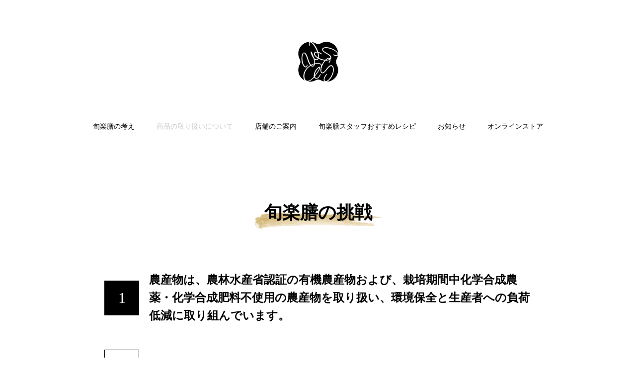

--- FILE ---
content_type: text/html; charset=UTF-8
request_url: https://shun-rakuzen.com/standard/
body_size: 12506
content:
<!DOCTYPE html>
<html class="pc" lang="ja">
<head prefix="og: http://ogp.me/ns# fb: http://ogp.me/ns/fb#">
<meta charset="UTF-8">
<!--[if IE]><meta http-equiv="X-UA-Compatible" content="IE=edge"><![endif]-->
<meta name="viewport" content="width=device-width">
<title>商品の取り扱いについて</title>
<meta name="description" content="旬楽膳で取り扱う商品について、その取扱いの基準をご紹介します">

<link rel="pingback" href="https://shun-rakuzen.com/wp/xmlrpc.php">
<!-- Google Tag Manager -->
  <script>
(function(w,d,s,l,i){w[l]=w[l]||[];w[l].push({'gtm.start':
  new Date().getTime(),event:'gtm.js'});var f=d.getElementsByTagName(s)[0],
  j=d.createElement(s),dl=l!='dataLayer'?'&l='+l:'';j.async=true;j.src=
  'https://www.googletagmanager.com/gtm.js?id='+i+dl;f.parentNode.insertBefore(j,f);
  })(window,document,'script','dataLayer','GTM-MMT9XSZ');
</script>
  <!-- End Google Tag Manager -->
<link rel="shortcut icon" href="https://shun-rakuzen.com/wp/wp-content/uploads/2022/03/favicon.png">
<meta name='robots' content='max-image-preview:large' />
<meta property="og:type" content="article">
<meta property="og:url" content="https://shun-rakuzen.com/standard/">
<meta property="og:title" content="商品の取り扱いについて &#8211; 旬楽膳｜オーガニック&amp;ナチュラルフードスーパーマーケット">
<meta property="og:description" content="旬楽膳で取り扱う商品について、その取扱いの基準をご紹介します">
<meta property="og:site_name" content="旬楽膳｜オーガニック&amp;ナチュラルフードスーパーマーケット">
<meta property="og:image" content="https://shun-rakuzen.com/wp/wp-content/uploads/2022/03/OGP.jpg">
<meta property="og:image:secure_url" content="https://shun-rakuzen.com/wp/wp-content/uploads/2022/03/OGP.jpg"> 
<meta property="og:image:width" content="1200"> 
<meta property="og:image:height" content="630">
<link rel="alternate" type="application/rss+xml" title="旬楽膳｜オーガニック&amp;ナチュラルフードスーパーマーケット &raquo; フィード" href="https://shun-rakuzen.com/feed/" />
<link rel="alternate" type="application/rss+xml" title="旬楽膳｜オーガニック&amp;ナチュラルフードスーパーマーケット &raquo; コメントフィード" href="https://shun-rakuzen.com/comments/feed/" />
<link rel="alternate" title="oEmbed (JSON)" type="application/json+oembed" href="https://shun-rakuzen.com/wp-json/oembed/1.0/embed?url=https%3A%2F%2Fshun-rakuzen.com%2Fstandard%2F" />
<link rel="alternate" title="oEmbed (XML)" type="text/xml+oembed" href="https://shun-rakuzen.com/wp-json/oembed/1.0/embed?url=https%3A%2F%2Fshun-rakuzen.com%2Fstandard%2F&#038;format=xml" />
<style id='wp-img-auto-sizes-contain-inline-css' type='text/css'>
img:is([sizes=auto i],[sizes^="auto," i]){contain-intrinsic-size:3000px 1500px}
/*# sourceURL=wp-img-auto-sizes-contain-inline-css */
</style>
<link rel='stylesheet' id='style-css' href='https://shun-rakuzen.com/wp/wp-content/themes/haku_tcd080/style.css?ver=1.7.5' type='text/css' media='all' />
<style id='wp-block-library-inline-css' type='text/css'>
:root{--wp-block-synced-color:#7a00df;--wp-block-synced-color--rgb:122,0,223;--wp-bound-block-color:var(--wp-block-synced-color);--wp-editor-canvas-background:#ddd;--wp-admin-theme-color:#007cba;--wp-admin-theme-color--rgb:0,124,186;--wp-admin-theme-color-darker-10:#006ba1;--wp-admin-theme-color-darker-10--rgb:0,107,160.5;--wp-admin-theme-color-darker-20:#005a87;--wp-admin-theme-color-darker-20--rgb:0,90,135;--wp-admin-border-width-focus:2px}@media (min-resolution:192dpi){:root{--wp-admin-border-width-focus:1.5px}}.wp-element-button{cursor:pointer}:root .has-very-light-gray-background-color{background-color:#eee}:root .has-very-dark-gray-background-color{background-color:#313131}:root .has-very-light-gray-color{color:#eee}:root .has-very-dark-gray-color{color:#313131}:root .has-vivid-green-cyan-to-vivid-cyan-blue-gradient-background{background:linear-gradient(135deg,#00d084,#0693e3)}:root .has-purple-crush-gradient-background{background:linear-gradient(135deg,#34e2e4,#4721fb 50%,#ab1dfe)}:root .has-hazy-dawn-gradient-background{background:linear-gradient(135deg,#faaca8,#dad0ec)}:root .has-subdued-olive-gradient-background{background:linear-gradient(135deg,#fafae1,#67a671)}:root .has-atomic-cream-gradient-background{background:linear-gradient(135deg,#fdd79a,#004a59)}:root .has-nightshade-gradient-background{background:linear-gradient(135deg,#330968,#31cdcf)}:root .has-midnight-gradient-background{background:linear-gradient(135deg,#020381,#2874fc)}:root{--wp--preset--font-size--normal:16px;--wp--preset--font-size--huge:42px}.has-regular-font-size{font-size:1em}.has-larger-font-size{font-size:2.625em}.has-normal-font-size{font-size:var(--wp--preset--font-size--normal)}.has-huge-font-size{font-size:var(--wp--preset--font-size--huge)}.has-text-align-center{text-align:center}.has-text-align-left{text-align:left}.has-text-align-right{text-align:right}.has-fit-text{white-space:nowrap!important}#end-resizable-editor-section{display:none}.aligncenter{clear:both}.items-justified-left{justify-content:flex-start}.items-justified-center{justify-content:center}.items-justified-right{justify-content:flex-end}.items-justified-space-between{justify-content:space-between}.screen-reader-text{border:0;clip-path:inset(50%);height:1px;margin:-1px;overflow:hidden;padding:0;position:absolute;width:1px;word-wrap:normal!important}.screen-reader-text:focus{background-color:#ddd;clip-path:none;color:#444;display:block;font-size:1em;height:auto;left:5px;line-height:normal;padding:15px 23px 14px;text-decoration:none;top:5px;width:auto;z-index:100000}html :where(.has-border-color){border-style:solid}html :where([style*=border-top-color]){border-top-style:solid}html :where([style*=border-right-color]){border-right-style:solid}html :where([style*=border-bottom-color]){border-bottom-style:solid}html :where([style*=border-left-color]){border-left-style:solid}html :where([style*=border-width]){border-style:solid}html :where([style*=border-top-width]){border-top-style:solid}html :where([style*=border-right-width]){border-right-style:solid}html :where([style*=border-bottom-width]){border-bottom-style:solid}html :where([style*=border-left-width]){border-left-style:solid}html :where(img[class*=wp-image-]){height:auto;max-width:100%}:where(figure){margin:0 0 1em}html :where(.is-position-sticky){--wp-admin--admin-bar--position-offset:var(--wp-admin--admin-bar--height,0px)}@media screen and (max-width:600px){html :where(.is-position-sticky){--wp-admin--admin-bar--position-offset:0px}}

/*# sourceURL=wp-block-library-inline-css */
</style><style id='global-styles-inline-css' type='text/css'>
:root{--wp--preset--aspect-ratio--square: 1;--wp--preset--aspect-ratio--4-3: 4/3;--wp--preset--aspect-ratio--3-4: 3/4;--wp--preset--aspect-ratio--3-2: 3/2;--wp--preset--aspect-ratio--2-3: 2/3;--wp--preset--aspect-ratio--16-9: 16/9;--wp--preset--aspect-ratio--9-16: 9/16;--wp--preset--color--black: #000000;--wp--preset--color--cyan-bluish-gray: #abb8c3;--wp--preset--color--white: #ffffff;--wp--preset--color--pale-pink: #f78da7;--wp--preset--color--vivid-red: #cf2e2e;--wp--preset--color--luminous-vivid-orange: #ff6900;--wp--preset--color--luminous-vivid-amber: #fcb900;--wp--preset--color--light-green-cyan: #7bdcb5;--wp--preset--color--vivid-green-cyan: #00d084;--wp--preset--color--pale-cyan-blue: #8ed1fc;--wp--preset--color--vivid-cyan-blue: #0693e3;--wp--preset--color--vivid-purple: #9b51e0;--wp--preset--gradient--vivid-cyan-blue-to-vivid-purple: linear-gradient(135deg,rgb(6,147,227) 0%,rgb(155,81,224) 100%);--wp--preset--gradient--light-green-cyan-to-vivid-green-cyan: linear-gradient(135deg,rgb(122,220,180) 0%,rgb(0,208,130) 100%);--wp--preset--gradient--luminous-vivid-amber-to-luminous-vivid-orange: linear-gradient(135deg,rgb(252,185,0) 0%,rgb(255,105,0) 100%);--wp--preset--gradient--luminous-vivid-orange-to-vivid-red: linear-gradient(135deg,rgb(255,105,0) 0%,rgb(207,46,46) 100%);--wp--preset--gradient--very-light-gray-to-cyan-bluish-gray: linear-gradient(135deg,rgb(238,238,238) 0%,rgb(169,184,195) 100%);--wp--preset--gradient--cool-to-warm-spectrum: linear-gradient(135deg,rgb(74,234,220) 0%,rgb(151,120,209) 20%,rgb(207,42,186) 40%,rgb(238,44,130) 60%,rgb(251,105,98) 80%,rgb(254,248,76) 100%);--wp--preset--gradient--blush-light-purple: linear-gradient(135deg,rgb(255,206,236) 0%,rgb(152,150,240) 100%);--wp--preset--gradient--blush-bordeaux: linear-gradient(135deg,rgb(254,205,165) 0%,rgb(254,45,45) 50%,rgb(107,0,62) 100%);--wp--preset--gradient--luminous-dusk: linear-gradient(135deg,rgb(255,203,112) 0%,rgb(199,81,192) 50%,rgb(65,88,208) 100%);--wp--preset--gradient--pale-ocean: linear-gradient(135deg,rgb(255,245,203) 0%,rgb(182,227,212) 50%,rgb(51,167,181) 100%);--wp--preset--gradient--electric-grass: linear-gradient(135deg,rgb(202,248,128) 0%,rgb(113,206,126) 100%);--wp--preset--gradient--midnight: linear-gradient(135deg,rgb(2,3,129) 0%,rgb(40,116,252) 100%);--wp--preset--font-size--small: 13px;--wp--preset--font-size--medium: 20px;--wp--preset--font-size--large: 36px;--wp--preset--font-size--x-large: 42px;--wp--preset--spacing--20: 0.44rem;--wp--preset--spacing--30: 0.67rem;--wp--preset--spacing--40: 1rem;--wp--preset--spacing--50: 1.5rem;--wp--preset--spacing--60: 2.25rem;--wp--preset--spacing--70: 3.38rem;--wp--preset--spacing--80: 5.06rem;--wp--preset--shadow--natural: 6px 6px 9px rgba(0, 0, 0, 0.2);--wp--preset--shadow--deep: 12px 12px 50px rgba(0, 0, 0, 0.4);--wp--preset--shadow--sharp: 6px 6px 0px rgba(0, 0, 0, 0.2);--wp--preset--shadow--outlined: 6px 6px 0px -3px rgb(255, 255, 255), 6px 6px rgb(0, 0, 0);--wp--preset--shadow--crisp: 6px 6px 0px rgb(0, 0, 0);}:where(.is-layout-flex){gap: 0.5em;}:where(.is-layout-grid){gap: 0.5em;}body .is-layout-flex{display: flex;}.is-layout-flex{flex-wrap: wrap;align-items: center;}.is-layout-flex > :is(*, div){margin: 0;}body .is-layout-grid{display: grid;}.is-layout-grid > :is(*, div){margin: 0;}:where(.wp-block-columns.is-layout-flex){gap: 2em;}:where(.wp-block-columns.is-layout-grid){gap: 2em;}:where(.wp-block-post-template.is-layout-flex){gap: 1.25em;}:where(.wp-block-post-template.is-layout-grid){gap: 1.25em;}.has-black-color{color: var(--wp--preset--color--black) !important;}.has-cyan-bluish-gray-color{color: var(--wp--preset--color--cyan-bluish-gray) !important;}.has-white-color{color: var(--wp--preset--color--white) !important;}.has-pale-pink-color{color: var(--wp--preset--color--pale-pink) !important;}.has-vivid-red-color{color: var(--wp--preset--color--vivid-red) !important;}.has-luminous-vivid-orange-color{color: var(--wp--preset--color--luminous-vivid-orange) !important;}.has-luminous-vivid-amber-color{color: var(--wp--preset--color--luminous-vivid-amber) !important;}.has-light-green-cyan-color{color: var(--wp--preset--color--light-green-cyan) !important;}.has-vivid-green-cyan-color{color: var(--wp--preset--color--vivid-green-cyan) !important;}.has-pale-cyan-blue-color{color: var(--wp--preset--color--pale-cyan-blue) !important;}.has-vivid-cyan-blue-color{color: var(--wp--preset--color--vivid-cyan-blue) !important;}.has-vivid-purple-color{color: var(--wp--preset--color--vivid-purple) !important;}.has-black-background-color{background-color: var(--wp--preset--color--black) !important;}.has-cyan-bluish-gray-background-color{background-color: var(--wp--preset--color--cyan-bluish-gray) !important;}.has-white-background-color{background-color: var(--wp--preset--color--white) !important;}.has-pale-pink-background-color{background-color: var(--wp--preset--color--pale-pink) !important;}.has-vivid-red-background-color{background-color: var(--wp--preset--color--vivid-red) !important;}.has-luminous-vivid-orange-background-color{background-color: var(--wp--preset--color--luminous-vivid-orange) !important;}.has-luminous-vivid-amber-background-color{background-color: var(--wp--preset--color--luminous-vivid-amber) !important;}.has-light-green-cyan-background-color{background-color: var(--wp--preset--color--light-green-cyan) !important;}.has-vivid-green-cyan-background-color{background-color: var(--wp--preset--color--vivid-green-cyan) !important;}.has-pale-cyan-blue-background-color{background-color: var(--wp--preset--color--pale-cyan-blue) !important;}.has-vivid-cyan-blue-background-color{background-color: var(--wp--preset--color--vivid-cyan-blue) !important;}.has-vivid-purple-background-color{background-color: var(--wp--preset--color--vivid-purple) !important;}.has-black-border-color{border-color: var(--wp--preset--color--black) !important;}.has-cyan-bluish-gray-border-color{border-color: var(--wp--preset--color--cyan-bluish-gray) !important;}.has-white-border-color{border-color: var(--wp--preset--color--white) !important;}.has-pale-pink-border-color{border-color: var(--wp--preset--color--pale-pink) !important;}.has-vivid-red-border-color{border-color: var(--wp--preset--color--vivid-red) !important;}.has-luminous-vivid-orange-border-color{border-color: var(--wp--preset--color--luminous-vivid-orange) !important;}.has-luminous-vivid-amber-border-color{border-color: var(--wp--preset--color--luminous-vivid-amber) !important;}.has-light-green-cyan-border-color{border-color: var(--wp--preset--color--light-green-cyan) !important;}.has-vivid-green-cyan-border-color{border-color: var(--wp--preset--color--vivid-green-cyan) !important;}.has-pale-cyan-blue-border-color{border-color: var(--wp--preset--color--pale-cyan-blue) !important;}.has-vivid-cyan-blue-border-color{border-color: var(--wp--preset--color--vivid-cyan-blue) !important;}.has-vivid-purple-border-color{border-color: var(--wp--preset--color--vivid-purple) !important;}.has-vivid-cyan-blue-to-vivid-purple-gradient-background{background: var(--wp--preset--gradient--vivid-cyan-blue-to-vivid-purple) !important;}.has-light-green-cyan-to-vivid-green-cyan-gradient-background{background: var(--wp--preset--gradient--light-green-cyan-to-vivid-green-cyan) !important;}.has-luminous-vivid-amber-to-luminous-vivid-orange-gradient-background{background: var(--wp--preset--gradient--luminous-vivid-amber-to-luminous-vivid-orange) !important;}.has-luminous-vivid-orange-to-vivid-red-gradient-background{background: var(--wp--preset--gradient--luminous-vivid-orange-to-vivid-red) !important;}.has-very-light-gray-to-cyan-bluish-gray-gradient-background{background: var(--wp--preset--gradient--very-light-gray-to-cyan-bluish-gray) !important;}.has-cool-to-warm-spectrum-gradient-background{background: var(--wp--preset--gradient--cool-to-warm-spectrum) !important;}.has-blush-light-purple-gradient-background{background: var(--wp--preset--gradient--blush-light-purple) !important;}.has-blush-bordeaux-gradient-background{background: var(--wp--preset--gradient--blush-bordeaux) !important;}.has-luminous-dusk-gradient-background{background: var(--wp--preset--gradient--luminous-dusk) !important;}.has-pale-ocean-gradient-background{background: var(--wp--preset--gradient--pale-ocean) !important;}.has-electric-grass-gradient-background{background: var(--wp--preset--gradient--electric-grass) !important;}.has-midnight-gradient-background{background: var(--wp--preset--gradient--midnight) !important;}.has-small-font-size{font-size: var(--wp--preset--font-size--small) !important;}.has-medium-font-size{font-size: var(--wp--preset--font-size--medium) !important;}.has-large-font-size{font-size: var(--wp--preset--font-size--large) !important;}.has-x-large-font-size{font-size: var(--wp--preset--font-size--x-large) !important;}
/*# sourceURL=global-styles-inline-css */
</style>

<style id='classic-theme-styles-inline-css' type='text/css'>
/*! This file is auto-generated */
.wp-block-button__link{color:#fff;background-color:#32373c;border-radius:9999px;box-shadow:none;text-decoration:none;padding:calc(.667em + 2px) calc(1.333em + 2px);font-size:1.125em}.wp-block-file__button{background:#32373c;color:#fff;text-decoration:none}
/*# sourceURL=/wp-includes/css/classic-themes.min.css */
</style>
<script type="text/javascript" src="https://shun-rakuzen.com/wp/wp-includes/js/jquery/jquery.min.js?ver=3.7.1" id="jquery-core-js"></script>
<script type="text/javascript" src="https://shun-rakuzen.com/wp/wp-includes/js/jquery/jquery-migrate.min.js?ver=3.4.1" id="jquery-migrate-js"></script>
<link rel="https://api.w.org/" href="https://shun-rakuzen.com/wp-json/" /><link rel="alternate" title="JSON" type="application/json" href="https://shun-rakuzen.com/wp-json/wp/v2/pages/75" /><link rel="canonical" href="https://shun-rakuzen.com/standard/" />
<link rel='shortlink' href='https://shun-rakuzen.com/?p=75' />
<meta name="generator" content="Site Kit by Google 1.105.0" />
<link rel="stylesheet" href="https://shun-rakuzen.com/wp/wp-content/themes/haku_tcd080/css/design-plus.css?ver=1.7.5">
<link rel="stylesheet" href="https://shun-rakuzen.com/wp/wp-content/themes/haku_tcd080/css/sns-botton.css?ver=1.7.5">
<link rel="stylesheet" media="screen and (max-width:1001px)" href="https://shun-rakuzen.com/wp/wp-content/themes/haku_tcd080/css/responsive.css?ver=1.7.5">
<link rel="stylesheet" media="screen and (max-width:1001px)" href="https://shun-rakuzen.com/wp/wp-content/themes/haku_tcd080/css/footer-bar.css?ver=1.7.5">

<script src="https://shun-rakuzen.com/wp/wp-content/themes/haku_tcd080/js/jquery.easing.1.4.js?ver=1.7.5"></script>
<script src="https://shun-rakuzen.com/wp/wp-content/themes/haku_tcd080/js/jscript.js?ver=1.7.5"></script>
<script src="https://shun-rakuzen.com/wp/wp-content/themes/haku_tcd080/js/comment.js?ver=1.7.5"></script>

<link rel="stylesheet" href="https://shun-rakuzen.com/wp/wp-content/themes/haku_tcd080/js/simplebar.css?ver=1.7.5">
<script src="https://shun-rakuzen.com/wp/wp-content/themes/haku_tcd080/js/simplebar.min.js?ver=1.7.5"></script>




<style type="text/css">

body, input, textarea { font-family: Arial, "Hiragino Sans", "ヒラギノ角ゴ ProN", "Hiragino Kaku Gothic ProN", "游ゴシック", YuGothic, "メイリオ", Meiryo, sans-serif; }

.rich_font, .p-vertical { font-family: "Times New Roman" , "游明朝" , "Yu Mincho" , "游明朝体" , "YuMincho" , "ヒラギノ明朝 Pro W3" , "Hiragino Mincho Pro" , "HiraMinProN-W3" , "HGS明朝E" , "ＭＳ Ｐ明朝" , "MS PMincho" , serif; font-weight:500; }

.rich_font_type1 { font-family: Arial, "Hiragino Kaku Gothic ProN", "ヒラギノ角ゴ ProN W3", "メイリオ", Meiryo, sans-serif; }
.rich_font_type2 { font-family: Arial, "Hiragino Sans", "ヒラギノ角ゴ ProN", "Hiragino Kaku Gothic ProN", "游ゴシック", YuGothic, "メイリオ", Meiryo, sans-serif; font-weight:500; }
.rich_font_type3 { font-family: "Times New Roman" , "游明朝" , "Yu Mincho" , "游明朝体" , "YuMincho" , "ヒラギノ明朝 Pro W3" , "Hiragino Mincho Pro" , "HiraMinProN-W3" , "HGS明朝E" , "ＭＳ Ｐ明朝" , "MS PMincho" , serif; font-weight:500; }


#top_logo a { color:#ffffff; }
#top_logo a:hover { color:#cccccc; }
#lang_button li a { font-size:14px; color:#cccccc !important; }
#lang_button li.active a, #lang_button li a:hover { color:#ffffff !important; }
.pc .header_fix #header { background:rgba(0,0,0,1); }
.pc .header_fix #fixed_header_logo a, .pc .header_fix #global_menu > ul > li > a { color:#ffffff; }
.pc .header_fix #fixed_header_logo a:hover, .pc .header_fix #global_menu > ul > li > a:hover, .pc .header_fix #global_menu > ul > li.megamenu_parent.active_button > a { color:#cccccc; }
.mobile #header, .mobie #header.active, .mobile .header_fix #header { background:rgba(255,255,255,1); border:none; }
.mobile #header_logo .logo a, #menu_button:before, #lang_mobile_button:before { color:#000000; }
.mobile #header_logo .logo a:hover, #menu_button:hover:before, #lang_mobile_button:hover:before, #lang_mobile_button.active:before { color:#cccccc; }

#global_menu > ul > li > a, #header_social_link li a, #header_logo .logo a { color:#000000; }
#global_menu > ul > li.current-menu-item > a, #global_menu > ul > li > a:hover, #header_social_link li a:hover:before, #global_menu > ul > li.megamenu_parent.active_button > a, #header_logo .logo a:hover, #global_menu > ul > li.active > a { color:#cccccc; }
#global_menu ul ul a { color:#FFFFFF; background:#000000; }
#global_menu ul ul a:hover { background:#333333; }
#global_menu ul ul li.menu-item-has-children > a:before { color:#FFFFFF; }
#drawer_menu { background:#222222; }
#mobile_menu a, .mobile #lang_button a { color:#ffffff; background:#222222; border-bottom:1px solid #444444; }
#mobile_menu li li a { color:#ffffff; background:#333333; }
#mobile_menu a:hover, #drawer_menu .close_button:hover, #mobile_menu .child_menu_button:hover, .mobile #lang_button a:hover { color:#ffffff; background:#00314a; }
#mobile_menu li li a:hover { color:#ffffff; }

.megamenu_product_category_list { background:rgba(34,34,34,0.7); }
.megamenu_product_category_list .title { font-size:18px; }
.megamenu_product_category_list .catch { font-size:14px; }
.megamenu_blog_list { background:rgba(34,34,34,0.7); }
.megamenu_blog_slider .title { font-size:14px; }
#footer_button a { color:#ffffff !important; background:#000000; }
#footer_button a:hover { color:#ffffff !important; background:#999999; }
#return_top a:before { color:#ffffff; }
#return_top a { background:#222222; }
#return_top a:hover { background:#bf0000; }
#footer_menu_bottom { border-top:1px solid rgba(255,255,255,0.3); }

.author_profile a.avatar img, .animate_image img, .animate_background .image, #recipe_archive .blur_image {
  width:100%; height:auto;
  -webkit-transition: transform  0.75s ease;
  transition: transform  0.75s ease;
}
.author_profile a.avatar:hover img, .animate_image:hover img, .animate_background:hover .image, #recipe_archive a:hover .blur_image {
  -webkit-transform: scale(1.2);
  transform: scale(1.2);
}




a { color:#000; }

#comment_headline, .tcd_category_list a:hover, .tcd_category_list .child_menu_button:hover, #post_title_area .post_meta a:hover,
.cardlink_title a:hover, #recent_post .item a:hover, .comment a:hover, .comment_form_wrapper a:hover, .author_profile a:hover, .author_profile .author_link li a:hover:before, #post_meta_bottom a:hover,
#searchform .submit_button:hover:before, .styled_post_list1 a:hover .title_area, .styled_post_list1 a:hover .date, .p-dropdown__title:hover:after, .p-dropdown__list li a:hover, #menu_button:hover:before,
  { color: #000000; }

#post_pagination p, #comment_tab li.active a
  { background-color: #000000; }

#post_pagination p
  { border-color: #000000; }

a:hover, #header_logo a:hover, .megamenu_blog_list a:hover .title, #footer a:hover, #footer_social_link li a:hover:before, #bread_crumb a:hover, #bread_crumb li.home a:hover:after, #bread_crumb, #bread_crumb li.last, #next_prev_post a:hover, body.single-news #next_prev_post a:hover,
#single_author_title_area .author_link li a:hover:before, .megamenu_blog_list .menu_area a:hover, .megamenu_blog_list .menu_area li.active a, .single_copy_title_url_btn:hover, .p-dropdown__list li a:hover, .p-dropdown__title:hover
  { color: #280000; }

#submit_comment:hover, #cancel_comment_reply a:hover, #wp-calendar #prev a:hover, #wp-calendar #next a:hover, #wp-calendar td a:hover, #p_readmore .button:hover, .page_navi a:hover, #post_pagination a:hover,
.c-pw__btn:hover, #post_pagination a:hover, #comment_tab li a:hover
  { background-color: #280000; }

#comment_textarea textarea:focus, .c-pw__box-input:focus, .page_navi a:hover, #post_pagination a:hover
  { border-color: #280000; }
.post_content a, .custom-html-widget a { color:#000000; }
.post_content a:hover, .custom-html-widget a:hover { color:#cccccc; }

.logo img{max-width:100px;}
#global_menu > ul > li.current-menu-item > a, #global_menu > ul > li > a:hover, #header_social_link li a:hover:before, #global_menu > ul > li.megamenu_parent.active_button > a, #header_logo .logo a:hover, #global_menu > ul > li.active > a{color:#cccccc;}
#footer a{color:#000000;font-size:16px;}
#footer_inner{margin-bottom:50px;}
#footer_social_link li a{width:40px;height:42px;line-height:40px;margin:0 20px;}
#footer_social_link li a:before{font-size:40px;color:#000000;}
#footer_menu_bottom{background-color:rgba(255,255,255,0.75);font-weight:bold}

#page_header .catch.type2{font-weight:400;}
/* toppage */
.index_design_content1 .direction_type2 .desc p{max-height:180px;padding:0 20px;}
.index_design_content1.num2 .position_type2{top:50%;transform:translateX(-50%) translateY(-50%)}
.index_post_list .post_list_area2{background:none!important;}
.index_post_list .post_list_area2::before{display:none;}
.fb-page,
.fb-page span,
.fb-page iframe{
display:block!important;
width: 100% !important;
height: 600px !important;
max-width:500px;
margin: 0 auto;
}
.index_free_space.type2 h2 br{display:none;}

/* news */
#recent_news .link_button a:hover{background:#cccccc!important;}
#news_contents .single_copy_title_url{display:none;}

@media screen and (max-width: 1001px){
.logo img{max-width:40px;}
#footer_logo .logo img{max-width:100px;}
}
@media screen and (max-width: 750px)
{
#footer_inner{margin-bottom:150px;}
#footer a{font-size:14px;}
#footer_menu_bottom{margin: 0;padding: 20px 0}
#footer_menu_bottom.footer_menu li{
display:inline-block;
margin: 0 20px;
}
#footer_social_link li a{width:20px;height:22px;line-height:20px;margin:0 20px;}
#footer_social_link li a:before{font-size:20px;color:#000000;}
.index_design_content1.num1, .index_design_content1.num1 .index_design_content1_inner{height:400px!important;padding-bottom:200px;}
.index_design_content1.num1 .catch{margin-bottom:40px;}
.index_design_content1.num2, .index_design_content1.num2 .index_design_content1_inner{height:360px!important;}

.index_free_space.type2{
padding: 50px 30px!important;
}
.index_free_space.type2 h2 ,.index_free_space.type2 .txt{text-align:left;}
.index_free_space.type2 h2 br{display:block}
}
.styled_h2 {
  font-size:22px !important; text-align:left; color:#000000;   border-top:1px solid #222222;
  border-bottom:1px solid #222222;
  border-left:0px solid #222222;
  border-right:0px solid #222222;
  padding:30px 0px 30px 0px !important;
  margin:0px 0px 30px !important;
}
.styled_h3 {
  font-size:20px !important; text-align:left; color:#000000;   border-top:2px solid #222222;
  border-bottom:1px solid #dddddd;
  border-left:0px solid #dddddd;
  border-right:0px solid #dddddd;
  padding:30px 0px 30px 20px !important;
  margin:0px 0px 30px !important;
}
.styled_h4 {
  font-size:18px !important; text-align:left; color:#000000;   border-top:0px solid #dddddd;
  border-bottom:0px solid #dddddd;
  border-left:2px solid #222222;
  border-right:0px solid #dddddd;
  padding:10px 0px 10px 15px !important;
  margin:0px 0px 30px !important;
}
.styled_h5 {
  font-size:16px !important; text-align:left; color:#000000;   border-top:0px solid #dddddd;
  border-bottom:0px solid #dddddd;
  border-left:0px solid #dddddd;
  border-right:0px solid #dddddd;
  padding:15px 15px 15px 15px !important;
  margin:0px 0px 30px !important;
}
.q_custom_button1 { background: #535353; color: #ffffff !important; border-color: #535353 !important; }
.q_custom_button1:hover, .q_custom_button1:focus { background: #7d7d7d; color: #ffffff !important; border-color: #7d7d7d !important; }
.q_custom_button2 { background: #535353; color: #ffffff !important; border-color: #535353 !important; }
.q_custom_button2:hover, .q_custom_button2:focus { background: #7d7d7d; color: #ffffff !important; border-color: #7d7d7d !important; }
.q_custom_button3 { background: #535353; color: #ffffff !important; border-color: #535353 !important; }
.q_custom_button3:hover, .q_custom_button3:focus { background: #7d7d7d; color: #ffffff !important; border-color: #7d7d7d !important; }
.speech_balloon_left1 .speach_balloon_text { background-color: #ffdfdf; border-color: #ffdfdf; color: #000000 }
.speech_balloon_left1 .speach_balloon_text::before { border-right-color: #ffdfdf }
.speech_balloon_left1 .speach_balloon_text::after { border-right-color: #ffdfdf }
.speech_balloon_left2 .speach_balloon_text { background-color: #ffffff; border-color: #ff5353; color: #000000 }
.speech_balloon_left2 .speach_balloon_text::before { border-right-color: #ff5353 }
.speech_balloon_left2 .speach_balloon_text::after { border-right-color: #ffffff }
.speech_balloon_right1 .speach_balloon_text { background-color: #ccf4ff; border-color: #ccf4ff; color: #000000 }
.speech_balloon_right1 .speach_balloon_text::before { border-left-color: #ccf4ff }
.speech_balloon_right1 .speach_balloon_text::after { border-left-color: #ccf4ff }
.speech_balloon_right2 .speach_balloon_text { background-color: #ffffff; border-color: #0789b5; color: #000000 }
.speech_balloon_right2 .speach_balloon_text::before { border-left-color: #0789b5 }
.speech_balloon_right2 .speach_balloon_text::after { border-left-color: #ffffff }
.qt_google_map .pb_googlemap_custom-overlay-inner { background:#000000; color:#ffffff; }
.qt_google_map .pb_googlemap_custom-overlay-inner::after { border-color:#000000 transparent transparent transparent; }
</style>

<style id="current-page-style" type="text/css">
#page_header .headline {
  font-size:18px; color:#ffffff;
  background: -moz-linear-gradient(top,  rgba(0,0,0,1) 0%, rgba(0,0,0,0) 100%);
  background: -webkit-linear-gradient(top,  rgba(0,0,0,1) 0%,rgba(0,0,0,0) 100%);
  background: linear-gradient(to bottom,  rgba(0,0,0,1) 0%,rgba(0,0,0,0) 100%);
}
#page_header .catch { font-size:30px; color:#ffffff; }
#article .post_content { font-size:16px; }
@media screen and (max-width:750px) {
  #page_header .headline { font-size:15px; }
  #page_header .catch { font-size:24px; }
  #article .post_content { font-size:14px; }
}
#site_loader_logo_inner .message { font-size:16px; color:#000000; }
@media screen and (max-width:750px) {
  #site_loader_logo_inner .message { font-size:14px; }
}
h1{
padding-top:100px;
margin-bottom:100px;
text-align:center;
}
h1 span{
font-family:"Times New Roman" , "游明朝" , "Yu Mincho" , "游明朝体" , "YuMincho" , "ヒラギノ明朝 Pro W3" , "Hiragino Mincho Pro" , "HiraMinProN-W3" , "HGS明朝E" , "ＭＳ Ｐ明朝" , "MS PMincho" , serif;
font-size:36px;
display:inlineblock;
position:relative;
padding: 0 20px 15px;
background-image: url(https://shun-rakuzen.com/wp/wp-content/uploads/2022/03/standard_item.png);
background-size: 100% auto;
background-position:center bottom;
background-repeat: no-repeat;
}

.page-standard{

}

.page-standard .boxwrap1{
font-family:"Times New Roman" , "游明朝" , "Yu Mincho" , "游明朝体" , "YuMincho" , "ヒラギノ明朝 Pro W3" , "Hiragino Mincho Pro" , "HiraMinProN-W3" , "HGS明朝E" , "ＭＳ Ｐ明朝" , "MS PMincho" , serif;
margin-bottom:150px;
}
.page-standard .boxwrap1 .box{
display:-webkit-box;
display:-moz-box;
display:-ms-box;
display:-webkit-flexbox;
display:-moz-flexbox;
display:-ms-flexbox;
display:-webkit-flex;
display:-moz-flex;
display:-ms-flex;
display:flex;
-webkit-box-lines:multiple;
-moz-box-lines:multiple;
-webkit-flex-wrap:wrap;
-moz-flex-wrap:wrap;
-ms-flex-wrap:wrap;
flex-wrap:wrap;
justify-content: center;
align-items: center;
flex-direction: row;
margin-bottom:50px;
}
.page-standard .boxwrap1 .box .num{
width:70px;
height:70px;
box-sizing:border-box;
background-color:#000000;
border:1px solid #000000;
position: relative;
}
.page-standard .boxwrap1 .box:nth-of-type(even) .num{
background-color:#ffffff;
}
.page-standard .boxwrap1 .box .num p{
position: absolute;
top: 50%;
left: 50%;
transform: translate(-50%,-50%);
font-size: 30px;
color:#ffffff;
}
.page-standard .boxwrap1 .box:nth-of-type(even) .num p{
color:#000000;
}
.page-standard .boxwrap1 .box .title-box{
width: calc(100% - 70px);
box-sizing: border-box;
padding-left: 20px;
}
.page-standard .boxwrap1 .box .title-box h2{
font-size:23px;
line-height:1.6;
}

.page-standard .boxwrap2{
margin-bottom:150px;
}
.page-standard .boxwrap2 .box{
margin-bottom:50px;
line-height:1.4;
}
.page-standard .boxwrap2 .box .title-box h2{
font-size:22px;
font-weight:normal;
margin-bottom:10px;
}
.page-standard .boxwrap2 .box .txt-box p{
font-size:16px;
}

.top-return{text-align:right;}

@media screen and (max-width: 1001px){
.box,.top-return{
padding: 0 50px;
}
}

@media screen and (max-width: 750px){
.page-standard .boxwrap1 .box .title-box h2{
font-size:20px;
}
}

@media screen and (max-width: 500px){
h1 span{font-size:24px;}
.box,.top-return{
padding: 0 20px;
}
.page-standard .boxwrap1,.page-standard .boxwrap2{
margin-bottom:100px;
}
.page-standard .boxwrap1 .box{
    justify-content: flex-start;
    align-items: flex-start;
}
.page-standard .boxwrap1 .box .num{
width:50px;
height:50px;
margin: 0 auto 20px;
}
.page-standard .boxwrap1 .box .num p{
font-size:20px;
}
.page-standard .boxwrap1 .box .title-box{
width: calc(100% - 50px);
box-sizing: border-box;
padding-left: 15px;
}
.page-standard .boxwrap1 .box .title-box h2{
font-size:16px;
}
.page-standard .boxwrap2 .box .title-box h2{
font-size:16px;
}
.page-standard .boxwrap2 .box .txt-box p{
font-size:14px;
}
}</style>

<script type="text/javascript">
jQuery(document).ready(function($){

  $('.megamenu_blog_slider').slick({
    infinite: true,
    dots: false,
    arrows: false,
    slidesToShow: 3,
    slidesToScroll: 1,
    swipeToSlide: true,
    touchThreshold: 20,
    adaptiveHeight: false,
    pauseOnHover: true,
    autoplay: false,
    fade: false,
    easing: 'easeOutExpo',
    speed: 700,
    autoplaySpeed: 5000
  });
  $('.megamenu_blog_slider_wrap .prev_item').on('click', function() {
    $(this).closest('.megamenu_blog_slider_wrap').find('.megamenu_blog_slider').slick('slickPrev');
  });
  $('.megamenu_blog_slider_wrap .next_item').on('click', function() {
    $(this).closest('.megamenu_blog_slider_wrap').find('.megamenu_blog_slider').slick('slickNext');
  });

});
</script>
<script>
jQuery(function ($) {
$(".index_post_list .post_list_area2").empty();
$(".index_post_list .post_list_area2").append('<div class="fb-page" data-href="https://www.facebook.com/syunrakuzen/" data-show-posts="true" data-width="500" data-height="600" data-small-header="false" data-adapt-container-width="true" data-hide-cover="false" data-show-facepile="false"><blockquote cite="https://www.facebook.com/syunrakuzen/" class="fb-xfbml-parse-ignore"><a href="https://www.facebook.com/syunrakuzen/">旬楽膳</a></blockquote></div>');
});

jQuery(document).ready(function($){
  if($(window).scrollTop() > 400) {
    $("body").addClass("header_fix");
  }

  $(window).scroll(function () {
    if($(this).scrollTop() > 400) {
      $("body").addClass("header_fix");
    } else {
      $("body").removeClass("header_fix");
    };
  });
});

jQuery(function ($) {
var pathname = location.pathname,
	catepath = pathname.split("/",2);
	if(catepath[1] === "news_category"){
		var topoffset = $("#news_archive").offset().top;
		$(window).scrollTop(topoffset);
	}
});

</script>

<!-- Google tag (gtag.js) -->
<script async src="https://www.googletagmanager.com/gtag/js?id=G-SJPXD2KBW1"></script>
<script>
  window.dataLayer = window.dataLayer || [];
  function gtag(){dataLayer.push(arguments);}
  gtag('js', new Date());

  gtag('config', 'G-SJPXD2KBW1');
</script><script>
jQuery(function ($) {
    $(".top-return p").click(function () {
        $('body,html').animate({
            scrollTop: 0
        }, 1000);
        return false;
    });
    });
</script><link rel='stylesheet' id='slick-style-css' href='https://shun-rakuzen.com/wp/wp-content/themes/haku_tcd080/js/slick.css?ver=1.0.0' type='text/css' media='all' />
</head>
<body id="body" class="wp-singular page-template-default page page-id-75 wp-theme-haku_tcd080">
<iframe src="https://www.googletagmanager.com/ns.html?id=GTM-MMT9XSZ"
  height="0" width="0" style="display:none;visibility:hidden"></iframe>

<div id="container">

 <header id="header">

  <div id="header_logo">
   <div class="logo">
 <a href="https://shun-rakuzen.com/" title="旬楽膳｜オーガニック&amp;ナチュラルフードスーパーマーケット">
    <img class="pc_logo_image type1" src="https://shun-rakuzen.com/wp/wp-content/uploads/2022/03/logo-1.png?1768976691" alt="旬楽膳｜オーガニック&amp;ナチュラルフードスーパーマーケット" title="旬楽膳｜オーガニック&amp;ナチュラルフードスーパーマーケット" width="200" height="200" />
      <img class="mobile_logo_image" src="https://shun-rakuzen.com/wp/wp-content/uploads/2022/03/logo-1.png?1768976691" alt="旬楽膳｜オーガニック&amp;ナチュラルフードスーパーマーケット" title="旬楽膳｜オーガニック&amp;ナチュラルフードスーパーマーケット" width="200" height="200" />
   </a>
</div>

  </div>
    
    <a href="#" id="menu_button"><span>メニュー</span></a>
  <nav id="global_menu">
   <ul id="menu-%e3%83%a1%e3%82%a4%e3%83%b3%e3%83%a1%e3%83%8b%e3%83%a5%e3%83%bc" class="menu"><li id="menu-item-80" class="menu-item menu-item-type-post_type menu-item-object-page menu-item-80 "><a href="https://shun-rakuzen.com/about/">旬楽膳の考え</a></li>
<li id="menu-item-81" class="menu-item menu-item-type-post_type menu-item-object-page current-menu-item page_item page-item-75 current_page_item menu-item-81 "><a href="https://shun-rakuzen.com/standard/" aria-current="page">商品の取り扱いについて</a></li>
<li id="menu-item-82" class="menu-item menu-item-type-post_type menu-item-object-page menu-item-82 "><a href="https://shun-rakuzen.com/shop/">店舗のご案内</a></li>
<li id="menu-item-497" class="menu-item menu-item-type-custom menu-item-object-custom menu-item-497 "><a href="https://shun-rakuzen.com/product/">旬楽膳スタッフおすすめレシピ</a></li>
<li id="menu-item-84" class="menu-item menu-item-type-custom menu-item-object-custom menu-item-84 "><a href="/news/">お知らせ</a></li>
<li id="menu-item-248" class="menu-item menu-item-type-custom menu-item-object-custom menu-item-248 "><a href="https://syun-online.com/">オンラインストア</a></li>
</ul>  </nav>
  
  
  
 </header>

 
<h1><span>旬楽膳の挑戦</span></h1>

<div class="page-standard company_content">
	<div class="boxwrap1">
									<div class="box">
					<div class="num"><p>1</p></div>
					<div class="title-box"><h2>農産物は、農林水産省認証の有機農産物および、栽培期間中化学合成農薬・化学合成肥料不使用の農産物を取り扱い、環境保全と生産者への負荷低減に取り組んでいます。</h2></div>
				</div>
							<div class="box">
					<div class="num"><p>2</p></div>
					<div class="title-box"><h2>畜産物は、生産履歴を詳細に記録し、管理しています。</h2></div>
				</div>
							<div class="box">
					<div class="num"><p>3</p></div>
					<div class="title-box"><h2>主原料に遺伝子組み換え原料を使用した商品は、原則取り扱いいたしません。</h2></div>
				</div>
							<div class="box">
					<div class="num"><p>4</p></div>
					<div class="title-box"><h2>加工食品は、以下の添加物および原材料は使用しておりません。 合成保存料、合成甘味料、合成着色料、リン酸塩類、たんぱく加水分解物、化学調味料(調味料(アミノ酸等)で表示されるうまみ調味料)</h2></div>
				</div>
							<div class="box">
					<div class="num"><p>5</p></div>
					<div class="title-box"><h2>省ける添加物は、メーカーと旬楽膳との共同開発により逐次不使用とします。添加物をはじめ、化学物質に頼らない、それらでごまかさない商品開発に取り組んでいます。</h2></div>
				</div>
					 	</div>
	<div class="boxwrap2">
									<div class="box">
					<div class="title-box"><h2>魚貝類</h2></div>
					<div class="txt-box"><p><p>・主に天然物を取り扱いします。<br />
・養殖は、抗生物質や合成抗菌剤等の水産医薬品を使用してしないものを取り扱います。</p>
</p></div>
				</div>
							<div class="box">
					<div class="title-box"><h2>かまぼこ その他魚肉ねり製品</h2></div>
					<div class="txt-box"><p><p>・保存料（ソルビン酸など）、リン酸塩、品質改良剤（酢酸ナトリウムなど）を使用せず作られたものを取り扱います。</p>
</p></div>
				</div>
							<div class="box">
					<div class="title-box"><h2>かつおぶし</h2></div>
					<div class="txt-box"><p><p>・国産原料のものを取り扱います。</p>
</p></div>
				</div>
							<div class="box">
					<div class="title-box"><h2>しらす・もずく・干物</h2></div>
					<div class="txt-box"><p><p>・品質改良剤（酢酸ナトリウムなど）、PH調整剤などを使用せず作られたものを取り扱います。</p>
</p></div>
				</div>
							<div class="box">
					<div class="title-box"><h2>わかめ・昆布 のり</h2></div>
					<div class="txt-box"><p><p>・国産原料のものを取り扱います。<br />
・酸処理していないものを取り扱います。</p>
</p></div>
				</div>
							<div class="box">
					<div class="title-box"><h2>牛肉・豚肉・鶏肉</h2></div>
					<div class="txt-box"><p><p>・飼育履歴のあるものを取り扱います。</p>
</p></div>
				</div>
							<div class="box">
					<div class="title-box"><h2>鶏卵</h2></div>
					<div class="txt-box"><p><p>・平飼い卵のみ取り扱います。<br />
・飼育履歴のあるものを取り扱います。<br />
・遺伝子組み換えでないまたは、分別生産流通管理済みの飼料を与えています。</p>
</p></div>
				</div>
							<div class="box">
					<div class="title-box"><h2>ハム・ソーセージ・ベーコン</h2></div>
					<div class="txt-box"><p><p>・添加物や増量剤を使っていないものを取り扱います。<br />
※乳たんぱく、大豆たんぱく、卵たんぱくおよび、発色剤、リン酸塩を使ってないものを取り扱います。</p>
</p></div>
				</div>
							<div class="box">
					<div class="title-box"><h2>牛乳</h2></div>
					<div class="txt-box"><p><p>・遺伝子組み換えでないまたは、分別生産流通管理済みの飼料を与えています。</p>
</p></div>
				</div>
							<div class="box">
					<div class="title-box"><h2>アイスクリーム</h2></div>
					<div class="txt-box"><p><p>・乳化剤、安定剤、着色料を使用していないものを取り扱います。</p>
</p></div>
				</div>
							<div class="box">
					<div class="title-box"><h2>シュレッドチーズ</h2></div>
					<div class="txt-box"><p><p>・セルロースを使用していないものを取り扱います。</p>
</p></div>
				</div>
							<div class="box">
					<div class="title-box"><h2>バター</h2></div>
					<div class="txt-box"><p><p>・バターのみを取り扱います。</p>
</p></div>
				</div>
							<div class="box">
					<div class="title-box"><h2>生鮮野菜 生鮮果実 きのこ類</h2></div>
					<div class="txt-box"><p><p>・有機栽培農産物及び栽培期間中化学合成農薬・化学肥料不使用で栽培されたものを取り扱いし、赤マークを表示します。<br />
・栽培期間中化学合成農薬・化学肥料を減らした栽培されたものを取り扱いし、緑マークを表示します。<br />
・ポストハーベスト農薬不使用の果物を取り扱いし、黄色マークを表示します。</p>
</p></div>
				</div>
							<div class="box">
					<div class="title-box"><h2>米</h2></div>
					<div class="txt-box"><p><p>・有機栽培農産物及び栽培期間中化学合成農薬・化学肥料不使用で栽培されたものを取り扱いし、赤マークを表示します。<br />
・栽培期間中化学合成農薬・化学肥料を減らした栽培されたものを取り扱いし、緑マークを表示します。</p>
</p></div>
				</div>
							<div class="box">
					<div class="title-box"><h2>豆腐</h2></div>
					<div class="txt-box"><p><p>・消泡剤を使わずに、国産大豆とにがりのみのものを取り扱います。</p>
</p></div>
				</div>
							<div class="box">
					<div class="title-box"><h2>納豆</h2></div>
					<div class="txt-box"><p><p>・国産大豆のものを使います。タレとカラシは食品添加物を使っていないものを取り扱います。</p>
</p></div>
				</div>
							<div class="box">
					<div class="title-box"><h2>コーヒー豆</h2></div>
					<div class="txt-box"><p><p>・有機栽培されたものを取り扱います。</p>
</p></div>
				</div>
							<div class="box">
					<div class="title-box"><h2>ジャム</h2></div>
					<div class="txt-box"><p><p>・ゲル化剤（ペクチン）を使用しないものを取り扱います。</p>
</p></div>
				</div>
							<div class="box">
					<div class="title-box"><h2>漬物</h2></div>
					<div class="txt-box"><p><p>・食品添加物を使わず、伝統的な製法で作られたものを取り扱います。</p>
</p></div>
				</div>
							<div class="box">
					<div class="title-box"><h2>こんにゃく</h2></div>
					<div class="txt-box"><p><p>・国産生芋、国産精粉を使用したものを取り扱います。</p>
</p></div>
				</div>
							<div class="box">
					<div class="title-box"><h2>食パン・菓子パン・惣菜パン</h2></div>
					<div class="txt-box"><p><p>・ショートニング、マーガリン、イーストフードを使用しないものを取り扱います。</p>
</p></div>
				</div>
							<div class="box">
					<div class="title-box"><h2>板チョコレート、チップチョコレート</h2></div>
					<div class="txt-box"><p><p>・カカオ分が35％以上、あるいはカカオ分21%以上でカカオ分と乳固形分の合計が35％以上のチョコレート生地を全重量の60％以上使用したもののを取り扱います。</p>
</p></div>
				</div>
							<div class="box">
					<div class="title-box"><h2>せんべい・あられ</h2></div>
					<div class="txt-box"><p><p>・国産米を使用したものを取り扱います。</p>
</p></div>
				</div>
							<div class="box">
					<div class="title-box"><h2>ビスケット、クッキー</h2></div>
					<div class="txt-box"><p><p>・ショートニング、マーガリンを使用しないものを取り扱います。</p>
</p></div>
				</div>
							<div class="box">
					<div class="title-box"><h2>野菜、果物ジュース</h2></div>
					<div class="txt-box"><p><p>・果汁100％で、砂糖や香料を使用しないものを取り扱います。</p>
</p></div>
				</div>
							<div class="box">
					<div class="title-box"><h2>日本酒</h2></div>
					<div class="txt-box"><p><p>・醸造アルコールを使用していないものを取り扱います。</p>
</p></div>
				</div>
							<div class="box">
					<div class="title-box"><h2>ビール</h2></div>
					<div class="txt-box"><p><p>・麦芽、ホップを主原料とし、コーン、スターチが入っていないものを取り扱います。</p>
</p></div>
				</div>
							<div class="box">
					<div class="title-box"><h2>ワイン</h2></div>
					<div class="txt-box"><p><p>・ストレート果汁で醸造されたもののみ取り扱います。<br />
・酸化防止剤添加については醸造国の規準以下を確認して取り扱います。</p>
</p></div>
				</div>
							<div class="box">
					<div class="title-box"><h2>菜種油</h2></div>
					<div class="txt-box"><p><p>・遺伝子組み換えでないまたは、分別生産流通管理済みのものを取り扱います。</p>
</p></div>
				</div>
							<div class="box">
					<div class="title-box"><h2>ごま油、オリーブオイル</h2></div>
					<div class="txt-box"><p><p>・伝統的な圧搾法のみのものを取り扱います。</p>
</p></div>
				</div>
							<div class="box">
					<div class="title-box"><h2>ソース・ケチャップ・マヨネーズ・ドレッシング</h2></div>
					<div class="txt-box"><p><p>・増粘剤、乳化剤を使ってないものを取り扱います。</p>
</p></div>
				</div>
							<div class="box">
					<div class="title-box"><h2>みそ</h2></div>
					<div class="txt-box"><p><p>・大豆、小麦、麦、塩で作られたものを取り扱います。</p>
</p></div>
				</div>
							<div class="box">
					<div class="title-box"><h2>しょうゆ</h2></div>
					<div class="txt-box"><p><p>・丸大豆と小麦で作られたものを取り扱います。<br />
・化学処理で作られるアミノ酸液、たんぱく加水分解物の調味料は使っていないものを取り扱います</p>
</p></div>
				</div>
							<div class="box">
					<div class="title-box"><h2>米酢</h2></div>
					<div class="txt-box"><p><p>・お米を原料に使用したものを取り扱います。</p>
</p></div>
				</div>
							<div class="box">
					<div class="title-box"><h2>みりん</h2></div>
					<div class="txt-box"><p><p>・もち米、米こうじ、焼酎を原料に使用したものを取り扱います。</p>
</p></div>
				</div>
							<div class="box">
					<div class="title-box"><h2>海塩</h2></div>
					<div class="txt-box"><p><p>・精製塩ではなく伝統的な製法で作られたものを取り扱います。</p>
</p></div>
				</div>
							<div class="box">
					<div class="title-box"><h2>砂糖</h2></div>
					<div class="txt-box"><p><p>・着色してないものを取り扱います。</p>
</p></div>
				</div>
							<div class="box">
					<div class="title-box"><h2>スパイス</h2></div>
					<div class="txt-box"><p><p>・有機栽培されたものを取り扱います。</p>
</p></div>
				</div>
							<div class="box">
					<div class="title-box"><h2>冷凍食品全般</h2></div>
					<div class="txt-box"><p><p>・PH調整剤、日持ち向上剤(グリシン・酢酸Na）は使っていないものを取り扱います。</p>
</p></div>
				</div>
							<div class="box">
					<div class="title-box"><h2>ドッグフード キャットフード</h2></div>
					<div class="txt-box"><p><p>・人が食べても安全なフードを取り扱います。</p>
</p></div>
				</div>
							<div class="box">
					<div class="title-box"><h2>ホーム＆キッチン</h2></div>
					<div class="txt-box"><p><p>・石油系合成界面活性剤、合成香料、蛍光漂白剤、<br />
・ナフタリン、パラゾール、合成ピレスロイド等の防虫用化学合成物質　を使用しないものを取り扱います。</p>
</p></div>
				</div>
							<div class="box">
					<div class="title-box"><h2>ビューティー</h2></div>
					<div class="txt-box"><p><p>・石油由来原料、合成香料、合成着色料　を使用しないものを取り扱います。</p>
</p></div>
				</div>
					 	</div>
	<div class="top-return"><p>▲ページTOPへ</div></p>
</div>

  <footer id="footer">

  
  <div id="footer_inner">

      <div id="footer_logo">
    
<h3 class="logo">
 <a href="https://shun-rakuzen.com/" title="旬楽膳｜オーガニック&amp;ナチュラルフードスーパーマーケット">
    <img class="pc_logo_image" src="https://shun-rakuzen.com/wp/wp-content/uploads/2022/03/logo-1.png?1768976691" alt="旬楽膳｜オーガニック&amp;ナチュラルフードスーパーマーケット" title="旬楽膳｜オーガニック&amp;ナチュラルフードスーパーマーケット" width="200" height="200" />
      <img class="mobile_logo_image" src="https://shun-rakuzen.com/wp/wp-content/uploads/2022/03/logo-1.png?1768976691" alt="旬楽膳｜オーガニック&amp;ナチュラルフードスーパーマーケット" title="旬楽膳｜オーガニック&amp;ナチュラルフードスーパーマーケット" width="200" height="200" />
   </a>
</h3>

   </div>
   
         <div id="footer_menu" class="footer_menu">
    <ul id="menu-%e3%83%a1%e3%82%a4%e3%83%b3%e3%83%a1%e3%83%8b%e3%83%a5%e3%83%bc-1" class="menu"><li class="menu-item menu-item-type-post_type menu-item-object-page menu-item-80 "><a href="https://shun-rakuzen.com/about/">旬楽膳の考え</a></li>
<li class="menu-item menu-item-type-post_type menu-item-object-page current-menu-item page_item page-item-75 current_page_item menu-item-81 "><a href="https://shun-rakuzen.com/standard/" aria-current="page">商品の取り扱いについて</a></li>
<li class="menu-item menu-item-type-post_type menu-item-object-page menu-item-82 "><a href="https://shun-rakuzen.com/shop/">店舗のご案内</a></li>
<li class="menu-item menu-item-type-custom menu-item-object-custom menu-item-497 "><a href="https://shun-rakuzen.com/product/">旬楽膳スタッフおすすめレシピ</a></li>
<li class="menu-item menu-item-type-custom menu-item-object-custom menu-item-84 "><a href="/news/">お知らせ</a></li>
<li class="menu-item menu-item-type-custom menu-item-object-custom menu-item-248 "><a href="https://syun-online.com/">オンラインストア</a></li>
</ul>   </div>
   
   
         <ul id="footer_social_link" class="clearfix">
    <li class="insta"><a href="https://www.instagram.com/shunrakuzen/" rel="nofollow" target="_blank" title="Instagram"><span>Instagram</span></a></li>    <li class="twitter"><a href="https://twitter.com/shunrakuzen" rel="nofollow" target="_blank" title="Twitter"><span>Twitter</span></a></li>    <li class="facebook"><a href="https://www.facebook.com/syunrakuzen/" rel="nofollow" target="_blank" title="Facebook"><span>Facebook</span></a></li>                   </ul>
   
  </div><!-- END #footer_inner -->

      <div id="footer_menu_bottom" class="footer_menu">
   <ul id="menu-%e3%83%95%e3%83%83%e3%82%bf%e3%83%bc%e4%b8%8b%e9%83%a8%e3%83%a1%e3%83%8b%e3%83%a5%e3%83%bc" class="menu"><li id="menu-item-56" class="menu-item menu-item-type-custom menu-item-object-custom menu-item-56 "><a href="https://www.kanesue.co.jp/04company/index.html">会社概要</a></li>
<li id="menu-item-86" class="menu-item menu-item-type-post_type menu-item-object-page menu-item-86 "><a href="https://shun-rakuzen.com/privacypolicy/">プライバシーポリシー</a></li>
</ul>  </div>
  
  
    <div class="footer_bg_image " style="background:url(https://shun-rakuzen.com/wp/wp-content/uploads/2022/03/footer_bg.jpg) no-repeat center center; background-size:cover;"></div>
    
 </footer>

 <p id="copyright" style="color:#ffffff; background:#000000;">Copyright(C) Syunrakuzen.All Rights Reserved</p>

 
 <div id="return_top">
  <a href="#body"><span>PAGE TOP</span></a>
 </div>

 
</div><!-- #container -->

<div id="drawer_menu">
  <nav>
  <ul id="mobile_menu" class="menu"><li class="menu-item menu-item-type-post_type menu-item-object-page menu-item-80 "><a href="https://shun-rakuzen.com/about/">旬楽膳の考え</a></li>
<li class="menu-item menu-item-type-post_type menu-item-object-page current-menu-item page_item page-item-75 current_page_item menu-item-81 "><a href="https://shun-rakuzen.com/standard/" aria-current="page">商品の取り扱いについて</a></li>
<li class="menu-item menu-item-type-post_type menu-item-object-page menu-item-82 "><a href="https://shun-rakuzen.com/shop/">店舗のご案内</a></li>
<li class="menu-item menu-item-type-custom menu-item-object-custom menu-item-497 "><a href="https://shun-rakuzen.com/product/">旬楽膳スタッフおすすめレシピ</a></li>
<li class="menu-item menu-item-type-custom menu-item-object-custom menu-item-84 "><a href="/news/">お知らせ</a></li>
<li class="menu-item menu-item-type-custom menu-item-object-custom menu-item-248 "><a href="https://syun-online.com/">オンラインストア</a></li>
</ul> </nav>
  <div id="mobile_banner">
   </div><!-- END #header_mobile_banner -->
</div>

<script>
jQuery(document).ready(function($){

    setTimeout(function(){
    $("#page_header span").each(function(i){
      $(this).delay(i * 100).queue(function(next) {
        $(this).addClass('animate');
        next();
      });
    });
  }, 500);
  });
</script>


<script type="speculationrules">
{"prefetch":[{"source":"document","where":{"and":[{"href_matches":"/*"},{"not":{"href_matches":["/wp/wp-*.php","/wp/wp-admin/*","/wp/wp-content/uploads/*","/wp/wp-content/*","/wp/wp-content/plugins/*","/wp/wp-content/themes/haku_tcd080/*","/*\\?(.+)"]}},{"not":{"selector_matches":"a[rel~=\"nofollow\"]"}},{"not":{"selector_matches":".no-prefetch, .no-prefetch a"}}]},"eagerness":"conservative"}]}
</script>
<script type="text/javascript" src="https://shun-rakuzen.com/wp/wp-includes/js/comment-reply.min.js?ver=6.9" id="comment-reply-js" async="async" data-wp-strategy="async" fetchpriority="low"></script>
<script type="text/javascript" src="https://shun-rakuzen.com/wp/wp-content/themes/haku_tcd080/js/slick.min.js?ver=1.0.0" id="slick-script-js"></script>
</body>
</html>